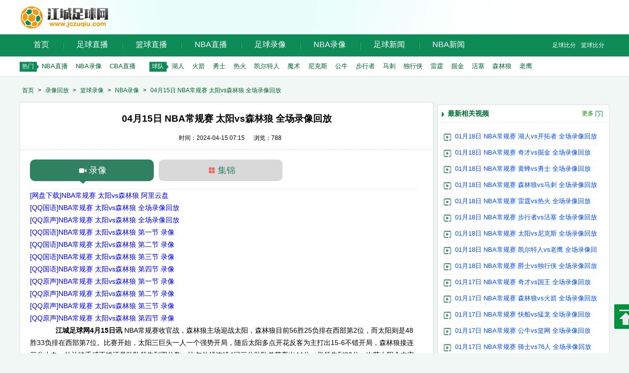

--- FILE ---
content_type: text/html; charset=utf-8
request_url: https://www.jczuqiu.com/luxiang/nba/62861.html
body_size: 7337
content:
<!DOCTYPE html>
<html lang="zh-CN">
<head>
<meta http-equiv="Content-Type" content="text/html; charset=utf-8" />
<meta http-equiv="X-UA-Compatible" content="IE=edge">
<meta name="apple-mobile-web-app-capable" content="yes">
<meta name="apple-mobile-web-app-status-bar-style" content="white">
<title>04月15日 NBA常规赛 太阳vs森林狼 全场录像回放-江城足球网</title>
<meta name="keywords" content="NBA录像,太阳,森林狼,NBA,录像回放" >
<meta content="江城足球网为您提供04月15日 NBA常规赛 太阳vs森林狼 全场录像回放，错过已结束的04月15日 NBA常规赛 太阳vs森林狼 全场录像回放直播的球迷们可以在本页面观看录像回放" name="description">
<link rel="shortcut icon" href="/favicon.ico" type="image/x-icon">
<script type="text/javascript"  src="//libs.baidu.com/jquery/2.0.0/jquery.min.js"></script>
<link href="/static/css/css.css" rel="stylesheet" type="text/css">
</head>
<body id="index">
		<div class="nav">
		<div class="tiqiu wrap">
			<div class="logo"><span class="undis">江城足球网</span></div>
			
			<div class='gg_lo' id='gg_lo'></div>
		</div>
	</div>
	<div class="daohang1">
		<div class='daohang1_1'>
			<p class="fr mainNav-link"><a href="/bifen/" title="足球比分">足球比分</a><a href="/bifen/lqindex.html" title="篮球比分">篮球比分</a></p>
			<ul class="c"> 
			<li class="home focus"><a href="/" title="江城足球网">首页</a></li>
			<li  onmouseover="show(10)" onmouseout="no(10)"><a href="/live/zuqiu/" title="足球直播">足球直播</a>
			<div id='id10' class="subNav" style="display:none;">
				<ul class="b">
<li><a href="/live/ouzhoubei/" title="欧洲杯直播">欧洲杯直播</a></li><li><a href="/live/meizhoubei/" title="美洲杯直播">美洲杯直播</a></li>
<li><a href="/live/yazhoubei/" title="亚洲杯直播">亚洲杯直播</a></li>
					<li><a href="/live/yingchao/" title="英超直播">英超直播</a></li>
					<li><a href="/live/xijia/" title="西甲直播">西甲直播</a></li>
					<li><a href="/live/yijia/" title="意甲直播">意甲直播</a></li>
					<li><a href="/live/dejia/" title="德甲直播">德甲直播</a></li>
					<li><a href="/live/fajia/" title="法甲直播">法甲直播</a></li>
					<li><a href="/live/zhongchao/" title="中超直播">中超直播</a></li>
					
					<li><a href="/live/zuqiu/" title="更多直播">更多直播</a></li>
				</ul>
			</div>
			</li>
			<li onmouseover="show(11)" onmouseout="no(11)"><a href="/live/lanqiu/" title="篮球直播">篮球直播</a>
			<div id="id11" class='subNav' style="display:none;">
				<ul class="b">
					<li><a href="/live/nba/" title="NBA直播">NBA直播</a></li>
					<li><a href="/live/cba/" title="CBA直播">CBA直播</a></li>
<li><a href="/live/wnba/" title="WNBA直播">WNBA直播</a></li>
					<li><a href="/live/wcba/" title="WCBA直播">WCBA直播</a></li>
				</ul>
			</div>
			</li>
<li ><a href="/live/nba/" title="NBA直播">NBA直播</a>
			<li onmouseover="show(2)" onmouseout="no(2)"><a href="/luxiang/zuqiu/" title="足球录像回放">足球录像</a>
			<div id="id2" class="subNav" style="display:none;">
				<ul class="b"><li><a href="/luxiang/shijiebei/" title="世界杯录像"><i></i>世界杯录像</a></li>
					<li><a href="/luxiang/yingchao/" title="英超录像"><i></i>英超录像</a></li>
					<li><a href="/luxiang/xijia/" title="西甲录像"><i></i>西甲录像</a></li>
					<li><a href="/luxiang/yijia/" title="意甲录像"><i></i>意甲录像</a></li>
					<li><a href="/luxiang/dejia/" title="德甲录像"><i></i>德甲录像</a></li>
					<li><a href="/luxiang/fajia/" title="法甲录像"><i></i>法甲录像</a></li>
					<li><a href="/luxiang/zhongchao/" title="中超录像"><i></i>中超录像</a></li>
				</ul>
				 
			</div>
			</li>
			 <li onmouseover="show(4)" onmouseout="no(4)"><a href="/luxiang/nba/" title="NBA录像回放">NBA录像</a>
			<div id="id4" class="subNav" style="display:none;">
				<ul class="b">
					<li><a href="/luxiang/nba/" title="NBA录像"><i></i>NBA录像</a></li>
					<li><a href="/luxiang/cba/" title="CBA录像"><i></i>CBA录像</a></li>
				</ul>
			</div>
			</li>
			 
			<li onmouseover="show(6)" onmouseout="no(6)"><a href="/news/zuqiu/" title="新闻资讯">足球新闻</a>
			<div id="id6" class="subNav" style="display:none;">
				<ul class="b">
					<li><a href="/news/yingchao/" title="英超新闻"><i></i>英超新闻</a></li>
					<li><a href="/news/xijia/" title="西甲新闻"><i></i>西甲新闻</a></li>
					<li><a href="/news/yijia/" title="意甲新闻"><i></i>意甲新闻</a></li>
					<li><a href="/news/dejia/" title="德甲新闻"><i></i>德甲新闻</a></li>
					<li><a href="/news/fajia/" title="法甲新闻"><i></i>法甲新闻</a></li>
					<li><a href="/news/zhongchao/" title="中超新闻"><i></i>中超新闻</a></li>
					</ul>
			</div>
			</li>

<li onmouseover="show(7)" onmouseout="no(7)"><a href="/news/nba/" title="NBA新闻资讯">NBA新闻</a>
			<div id="id7" class="subNav" style="display:none;">
				<ul class="b">
					<li><a href="/news/lanqiu/" title="篮球新闻"><i></i>篮球新闻</a></li>
					<li><a href="/news/nba/" title="NBA新闻"><i></i>NBA新闻</a></li>
					<li><a href="/news/cba/" title="CBA新闻"><i></i>CBA新闻</a></li>
					</ul>
			</div>
			</li>
			</ul>
		</div>
	</div>
	<div class='daohang2'>
		<div class="wrap">
			<p class="headerBtm">
			<span>热门</span>
				<a href="/live/nba/" target="_blank" title="NBA直播">NBA直播</a>
				<a href="/luxiang/nba/" target="_blank" title="NBA录像">NBA录像</a>
				<a href="/live/cba/" target="_blank" title="CBA直播">CBA直播</a>
				<span class='ml15'>球队</span>
				<a href="/tag/huren/" target="_blank" title="湖人">湖人</a>
				<a href="/tag/huojian/" target="_blank" title="火箭">火箭</a>
				<a href="/tag/yongshi/" target="_blank" title="勇士">勇士</a>
				<a href="/tag/rehuo/" target="_blank" title="热火">热火</a>
				<a href="/tag/kaierteren/" target="_blank" title="凯尔特人">凯尔特人</a>
				<a href="/tag/moshu/" target="_blank" title="魔术">魔术</a>
				<a href="/tag/nikesi/" target="_blank" title="尼克斯">尼克斯</a>
				<a href="/tag/gongniu/" target="_blank" title="公牛">公牛</a>
				<a href="/tag/buxingzhe/" target="_blank" title="步行者">步行者</a>
				<a href="/tag/maci/" target="_blank" title="马刺">马刺</a>
				<a href="/tag/duxingxia/" target="_blank" title="独行侠">独行侠</a>
				<a href="/tag/leiting/" target="_blank" title="雷霆">雷霆</a>
				<a href="/tag/juejin/" target="_blank" title="掘金">掘金</a>
				<a href="/tag/huosai/" target="_blank" title="活塞">活塞</a>
				<a href="/tag/senlinlang/" target="_blank" title="森林狼">森林狼</a>
				<a href="/tag/laoying/" target="_blank" title="老鹰">老鹰</a>
						</p>
		</div>
	</div>
<div class="wrap mt5"></div>
<div class="wrap">
<div class=" mt15 miaobao"><a href="/">首页</a>&nbsp;>&nbsp;<a href="/luxiang/">录像回放</a>&nbsp;>&nbsp;<a href="/luxiang/lanqiu/">篮球录像</a>&nbsp;>&nbsp;<a href="/luxiang/nba/">NBA录像</a>   > <a href='/luxiang/nba/62861.html'>04月15日 NBA常规赛 太阳vs森林狼 全场录像回放</a></div>
<div class="mian_l index_left mt15 list_xx">
        <div class="board">
            <div class="list_1xx">
				 <div class="ah">
					<h1>04月15日 NBA常规赛 太阳vs森林狼 全场录像回放</h1>
					<p><span class="z">时间：2024-04-15 07:15</span>  <span class="z">浏览：788</span></p>
				 </div>
				<div class="ar_body f14">
					<div class="video-tab"><a class="active lx" t="lx">录像</a><a class="jj" t="jj">集锦</a></div>
					<div id="lx" class="video"><a rel="nofollow" href="https://www.alipan.com/s/c5Y2pnEbeA6" target="_blank">[网盘下载]NBA常规赛 太阳vs森林狼 阿里云盘</a><br><a rel="nofollow" href="https://v.qq.com/x/cover/mzc00200ahtxep9/m3546em0w4v.html" target="_blank" >[QQ国语]NBA常规赛 太阳vs森林狼 全场录像回放</a><br>
<a rel="nofollow" href="https://v.qq.com/x/cover/mzc00200ahtxep9/w4100ye4u00.html" target="_blank" >[QQ原声]NBA常规赛 太阳vs森林狼 全场录像回放</a><br>
<a rel="nofollow" href="https://v.qq.com/x/cover/mzc00200ahtxep9/p41003yne59.html" target="_blank" >[QQ国语]NBA常规赛 太阳vs森林狼 第一节 录像</a><br>
<a rel="nofollow" href="https://v.qq.com/x/cover/mzc00200ahtxep9/a4100hp45d1.html" target="_blank" >[QQ国语]NBA常规赛 太阳vs森林狼 第二节 录像</a><br>
<a rel="nofollow" href="https://v.qq.com/x/cover/mzc00200ahtxep9/u41008hapis.html" target="_blank" >[QQ国语]NBA常规赛 太阳vs森林狼 第三节 录像</a><br>
<a rel="nofollow" href="https://v.qq.com/x/cover/mzc00200ahtxep9/k41005i50rz.html" target="_blank" >[QQ国语]NBA常规赛 太阳vs森林狼 第四节 录像</a><br>
<a rel="nofollow" href="https://v.qq.com/x/cover/mzc00200ahtxep9/t4100hdcu8k.html" target="_blank" >[QQ原声]NBA常规赛 太阳vs森林狼 第一节 录像</a><br>
<a rel="nofollow" href="https://v.qq.com/x/cover/mzc00200ahtxep9/y4100wf85xd.html" target="_blank" >[QQ原声]NBA常规赛 太阳vs森林狼 第二节 录像</a><br>
<a rel="nofollow" href="https://v.qq.com/x/cover/mzc00200ahtxep9/e41006wx7lk.html" target="_blank" >[QQ原声]NBA常规赛 太阳vs森林狼 第三节 录像</a><br>
<a rel="nofollow" href="https://v.qq.com/x/cover/mzc00200ahtxep9/m4100kg2ggo.html" target="_blank" >[QQ原声]NBA常规赛 太阳vs森林狼 第四节 录像</a><br></div><div id="jj" class="video"><a rel="nofollow" href="https://v.qq.com/x/cover/mzc00200ahtxep9/f4100m5pb46.html" target="_blank" >[腾讯全场集锦] 比尔36+6+5 布克23+7 戈贝尔21+7 太阳轻取森林狼拿3连胜</a><br>
<a rel="nofollow" href="https://v.qq.com/x/cover/mzc00200ahtxep9/v4100esvt9i.html" target="_blank" >[比尔集锦] 今天我当家！比尔21中14得到36分6板5助2断1帽 三分6中6</a><br>
<a rel="nofollow" href="https://v.qq.com/x/cover/mzc00200ahtxep9/z4100cqhozp.html" target="_blank" >[布克集锦] 整体还行！布克16中6贡献23分4板7助 正负值+20</a><br>
<a rel="nofollow" href="https://v.qq.com/x/cover/mzc00200ahtxep9/t41003ttv93.html" target="_blank" >[戈贝尔集锦] 高效发挥难救主！戈贝尔投篮&罚球皆是9中7拿到21分7板2断</a><br>
<a rel="nofollow" href="https://v.qq.com/x/cover/mzc00200ahtxep9/c41004ja1dl.html" target="_blank" >[爱德华兹集锦] 状态糟糕！爱德华兹7投3中得到13分6板 还出现5次失误</a><br>
<a rel="nofollow" href="https://weibo.com/6364463717/O9LBFgEXJ" target="_blank" >[赛场冲突] 收官战搞事情？比尔和爱德华兹在暂停期间起了冲突！被其他人拉开！</a><br>
<a rel="nofollow" href="https://v.qq.com/x/cover/mzc00200ahtxep9/z4100mewp4e.html" target="_blank" >[戈贝尔扣篮] 李凯尔为戈贝尔送上空接暴扣</a><br></div><p><span style="font-size:14px;">&nbsp; &nbsp; &nbsp; <strong>江城足球网4月15日讯</strong> NBA常规赛收官战，森林狼主场迎战太阳，森林狼目前56胜25负排在西部第2位，而太阳则是48胜33负排在西部第7位。比赛开始，太阳三巨头一人一个强势开局，随后太阳多点开花反客为主打出15-6不错开局，森林狼接连三分止血，杜兰特手感不错还是助队领先到双位数，比尔外线连续4记三分助队单节轰出44分一举领先到22分，次节太阳命中率有所下降，森林狼进攻端也状态一般，康利和沃克、里德接连3记三分追分，爱德华兹也冲击内线半场追到差13分。下半场，太阳上来10-1小高潮再次拉开比分，戈贝尔接连3个内线2+1连砍11分强势回应，森林狼顺势追至个位数分差，但太阳也回应继续领先11分，末节比尔杀疯了，联手阿伦接连外线发炮帮助太阳24-11重新拉开20分以上领先，随后双方替补练兵，最终太阳125-106轻取森林狼。</span>
<div style="text-align: center;"><span style="font-size:14px;"><img alt="比尔36+6+5 布克23+7 戈贝尔21+7 太阳赢森林狼3连胜进季后赛" src="/d/file/p/2024/04-15/d12b9a808b5d4d352d07859e28ffc70a.jpg" /></span></div>
<div style="text-align: center;"><span style="font-size:14px;">比尔36+6+5 布克23+7 戈贝尔21+7 太阳赢森林狼3连胜进季后</span></div><span style="font-size:14px;">&nbsp; &nbsp; &nbsp; <strong>双方比分及数据：<br />&nbsp; &nbsp; &nbsp; 单节比分：44-22、22-31、23-25、36-28（太阳在前）</strong><br />&nbsp; &nbsp; &nbsp; 太阳（49-33）：比尔36分6板5助2断，布克23分4板7助，阿伦20分6板2断，杜兰特15分4板2断，努尔基奇6分5板8助5断，奥尼尔4分2板3助，赛迪斯-杨5分，波尔4分2板，奥科吉5分，托马斯3分，利特尔4分<br /><br />&nbsp; &nbsp; &nbsp; 森林狼（56-26）：戈贝尔21分7板2断，爱德华兹13分6板4助，康利17分4板2助2帽，麦克丹尼尔斯6分，唐斯10分6板2助，里德10分4板，沃克3分，李凯尔4分4助，麦克劳林5分，摩尔4分2板，加尔扎9分3板，米诺特2分，米勒2分3板<br /><br />&nbsp; &nbsp; &nbsp; <strong>双方首发：</strong><br />&nbsp; &nbsp; &nbsp; 太阳：阿伦、杜兰特、努尔基奇、比尔、布克<br /><br />&nbsp; &nbsp; &nbsp; 森林狼：麦克丹尼尔斯、唐斯、戈贝尔、爱德华兹、康利</span></p>					<script type="text/javascript">
					$(".video-tab a").click(function(){
						var o = $(this);
						$(".video-tab a").removeClass("active");
						$(".ar_body .video").hide();
						o.addClass("active");
						$("#"+o.attr("t")).show();
					});
					if($("#lx a").length==0){
						$(".video-tab a.lx").hide();
						$(".video-tab a.jj").click();
					}
					</script>
					<div class='biaoqian'>
					<span>本场标签：</span>
					<a href="/tag/taiyang/">太阳</a><a href="/tag/senlinlang/">森林狼</a><a href="/tag/NBA/">NBA</a>
					</div>
							 
				</div>
					<ul class="pagelist">
						<li>上一篇：<a href='/luxiang/nba/62860.html'>04月15日 NBA常规赛 掘金vs灰熊 录像回放回放</a></li>
                        <li>下一篇：<a href='/luxiang/nba/62862.html'>04月15日 NBA常规赛 湖人vs鹈鹕 录像回放回放</a></li>
					</ul>
				</div>
            </div>
			
			
								<div class="board mt5 zb_quyu">
						<div class="tit"><h3>更多NBA直播</h3></div>
						<div class="zb_quyu_1">
							<ul>  <li  class="bg_color  bghot_color "><div class="zb_neirong"><span class="zhu"><p><img src="/static/images/rec2.gif"></p></span><span class=" datehot">01-19 08:00</span> <a href="/live/nba/">NBA</a> <a href="/live/nba/123871.html" target="_blank"><img  src="/upload/team/105.png"  style="display: inline-block;width: 24px;height: 24px;vertical-align: middle;">篮网 vs 公牛<img  src="/upload/team/124.png"  style="display: inline-block;width: 24px;height: 24px;vertical-align: middle;"></a></div></li> <li  class="bg_color  bghot_color "><div class="zb_neirong"><span class="zhu"><p><img src="/static/images/rec2.gif"></p></span><span class=" datehot">01-19 08:00</span> <a href="/live/nba/">NBA</a> <a href="/live/nba/123872.html" target="_blank"><img  src="/upload/team/118.png"  style="display: inline-block;width: 24px;height: 24px;vertical-align: middle;">鹈鹕 vs 火箭<img  src="/upload/team/136.png"  style="display: inline-block;width: 24px;height: 24px;vertical-align: middle;"></a></div></li> <li  class="bg_color bg_color "><div class="zb_neirong"><span class="zhu"></span><span class="date">01-19 09:00</span> <a href="/live/nba/">NBA</a> <a href="/live/nba/123873.html" target="_blank"><img  src="/upload/team/154.png"  style="display: inline-block;width: 24px;height: 24px;vertical-align: middle;">黄蜂 vs 掘金<img  src="/upload/team/140.png"  style="display: inline-block;width: 24px;height: 24px;vertical-align: middle;"></a></div></li> <li  class="bg_color bg_color "><div class="zb_neirong"><span class="zhu"></span><span class="date">01-19 10:00</span> <a href="/live/nba/">NBA</a> <a href="/live/nba/123874.html" target="_blank"><img  src="/upload/team/144.png"  style="display: inline-block;width: 24px;height: 24px;vertical-align: middle;">开拓者 vs 国王<img  src="/upload/team/142.png"  style="display: inline-block;width: 24px;height: 24px;vertical-align: middle;"></a></div></li> <li  class="bg_color  bghot_color "><div class="zb_neirong"><span class="zhu"><p><img src="/static/images/rec2.gif"></p></span><span class=" datehot">01-19 10:30</span> <a href="/live/nba/">NBA</a> <a href="/live/nba/123875.html" target="_blank"><img  src="/d/file/p/2020/06-11/1f02129b747aea5efc14bf9084864f1b.png"  style="display: inline-block;width: 24px;height: 24px;vertical-align: middle;">猛龙 vs 湖人<img  src="/d/file/p/2020/06-11/592b9fbad3d7d699a55f3e0f3caea7c2.png"  style="display: inline-block;width: 24px;height: 24px;vertical-align: middle;"></a></div></li>			</ul>
			</div>
			</div>
	</div>  
    <div class="mian_r index_right mt15">
		
<div class="score tang_right_news tang_right_xinwen mt5"><div class="greentit"><h3>最新相关视频</h3><span><a href="/luxiang/zuqiu/" >更多</a></span></div><div class="txt"><div class="right_sp_div"><ul id="zqn1"><li><a class="ming" href="/luxiang/nba/73978.html" title="01月18日 NBA常规赛 湖人vs开拓者 全场录像回放" >01月18日 NBA常规赛 湖人vs开拓者 全场录像回放</a></li><li><a class="ming" href="/luxiang/nba/73977.html" title="01月18日 NBA常规赛 奇才vs掘金 全场录像回放" >01月18日 NBA常规赛 奇才vs掘金 全场录像回放</a></li><li><a class="ming" href="/luxiang/nba/73976.html" title="01月18日 NBA常规赛 黄蜂vs勇士 全场录像回放" >01月18日 NBA常规赛 黄蜂vs勇士 全场录像回放</a></li><li><a class="ming" href="/luxiang/nba/73975.html" title="01月18日 NBA常规赛 森林狼vs马刺 全场录像回放" >01月18日 NBA常规赛 森林狼vs马刺 全场录像回放</a></li><li><a class="ming" href="/luxiang/nba/73974.html" title="01月18日 NBA常规赛 雷霆vs热火 全场录像回放" >01月18日 NBA常规赛 雷霆vs热火 全场录像回放</a></li><li><a class="ming" href="/luxiang/nba/73973.html" title="01月18日 NBA常规赛 步行者vs活塞 全场录像回放" >01月18日 NBA常规赛 步行者vs活塞 全场录像回放</a></li><li><a class="ming" href="/luxiang/nba/73972.html" title="01月18日 NBA常规赛 太阳vs尼克斯 全场录像回放" >01月18日 NBA常规赛 太阳vs尼克斯 全场录像回放</a></li><li><a class="ming" href="/luxiang/nba/73971.html" title="01月18日 NBA常规赛 凯尔特人vs老鹰 全场录像回放" >01月18日 NBA常规赛 凯尔特人vs老鹰 全场录像回放</a></li><li><a class="ming" href="/luxiang/nba/73970.html" title="01月18日 NBA常规赛 爵士vs独行侠 全场录像回放" >01月18日 NBA常规赛 爵士vs独行侠 全场录像回放</a></li><li><a class="ming" href="/luxiang/nba/73937.html" title="01月17日 NBA常规赛 奇才vs国王 全场录像回放" >01月17日 NBA常规赛 奇才vs国王 全场录像回放</a></li><li><a class="ming" href="/luxiang/nba/73936.html" title="01月17日 NBA常规赛 森林狼vs火箭 全场录像回放" >01月17日 NBA常规赛 森林狼vs火箭 全场录像回放</a></li><li><a class="ming" href="/luxiang/nba/73935.html" title="01月17日 NBA常规赛 快船vs猛龙 全场录像回放" >01月17日 NBA常规赛 快船vs猛龙 全场录像回放</a></li><li><a class="ming" href="/luxiang/nba/73934.html" title="01月17日 NBA常规赛 公牛vs篮网 全场录像回放" >01月17日 NBA常规赛 公牛vs篮网 全场录像回放</a></li><li><a class="ming" href="/luxiang/nba/73933.html" title="01月17日 NBA常规赛 骑士vs76人 全场录像回放" >01月17日 NBA常规赛 骑士vs76人 全场录像回放</a></li><li><a class="ming" href="/luxiang/nba/73932.html" title="01月17日 NBA常规赛 鹈鹕vs步行者 全场录像回放" >01月17日 NBA常规赛 鹈鹕vs步行者 全场录像回放</a></li></ul></div></div></div><div class="score tang_right_news tang_right_xinwen mt5"><div class="greentit"><h3>最新相关新闻</h3><span><a href="/news/zuqiu/" >更多</a></span></div><div class="txt"><div class="right_sp_div"><ul id="zqn1"><li><a class="ming" href="/news/nba/22188.html" title="库里：我是故意往球员通道走的 就想试试塞克斯顿能跟我多久" >库里：我是故意往球员通道走的 就想试试塞克斯顿能跟我多久</a></li><li><a class="ming" href="/news/nba/22184.html" title="杨毅：灰熊不可能接受JJJ换里夫斯 根本不是一个价值水平的球员" >杨毅：灰熊不可能接受JJJ换里夫斯 根本不是一个价值水平的球员</a></li><li><a class="ming" href="/news/nba/22181.html" title="追梦：施罗德试图打卢卡禁赛3场 我总决赛被禁过一场也啥都没打到" >追梦：施罗德试图打卢卡禁赛3场 我总决赛被禁过一场也啥都没打到</a></li><li><a class="ming" href="/news/nba/22180.html" title="堵在走廊，为何要打东契奇？施罗德发声，原因曝光，损失超50万" >堵在走廊，为何要打东契奇？施罗德发声，原因曝光，损失超50万</a></li><li><a class="ming" href="/news/nba/22177.html" title="拓媒：杨瀚森做决策太慢打不了短挡拆 他的水平还不能长时间出战" >拓媒：杨瀚森做决策太慢打不了短挡拆 他的水平还不能长时间出战</a></li><li><a class="ming" href="/news/nba/22174.html" title="残忍！特雷杨被交易时坐在替补席 随后被叫回更衣室" >残忍！特雷杨被交易时坐在替补席 随后被叫回更衣室</a></li><li><a class="ming" href="/news/nba/22173.html" title="纳吉818万最高！掘金出战球员薪资合计约2600万 还没恩比德一半多" >纳吉818万最高！掘金出战球员薪资合计约2600万 还没恩比德一半多</a></li><li><a class="ming" href="/news/nba/22168.html" title="屡次陷交易流言夺冠后落选美国男篮 布朗生涯最强表现打服多少人" >屡次陷交易流言夺冠后落选美国男篮 布朗生涯最强表现打服多少人</a></li><li><a class="ming" href="/news/nba/22167.html" title="追梦自爆勇士翻了19分！巴特勒：这不是啥固定公式 我们需要23号" >追梦自爆勇士翻了19分！巴特勒：这不是啥固定公式 我们需要23号</a></li><li><a class="ming" href="/news/nba/22165.html" title="37岁库里单节狂轰22分，刷新历史单节20+纪录，45次历史断档第一" >37岁库里单节狂轰22分，刷新历史单节20+纪录，45次历史断档第一</a></li><li><a class="ming" href="/news/nba/22161.html" title="全明星球迷投票首轮：东契奇票王 字母哥东部第一 詹姆斯西部第九" >全明星球迷投票首轮：东契奇票王 字母哥东部第一 詹姆斯西部第九</a></li><li><a class="ming" href="/news/nba/22157.html" title="开拓者媒体人：相比里斯我更想让杨瀚森上场 后者至少能盖个帽" >开拓者媒体人：相比里斯我更想让杨瀚森上场 后者至少能盖个帽</a></li><li><a class="ming" href="/news/nba/22156.html" title="场均20分！但可能需要4首轮！美记：马刺被视为是墨菲的潜在下家" >场均20分！但可能需要4首轮！美记：马刺被视为是墨菲的潜在下家</a></li><li><a class="ming" href="/news/nba/22155.html" title="湖人24分惨败！勒布朗23+2+6，赛后老詹一把抱住布克，狄龙接受采访" >湖人24分惨败！勒布朗23+2+6，赛后老詹一把抱住布克，狄龙接受采访</a></li><li><a class="ming" href="/news/nba/22152.html" title="这一刻！他们等待了52年，首次夺冠激动庆祝，每人超370万奖金！" >这一刻！他们等待了52年，首次夺冠激动庆祝，每人超370万奖金！</a></li></ul></div></div></div>		

  
    </div>
</div>
<span id="fixcontent"></span>
<div class="wrap foot  mt15" style='clear:both;margin-top:15px'>
<p class='page_shuoming'>
网站声明：江城足球网提供的信息转载于各大门户网站或媒体报刊,如有侵权,请及时联系江城足球网,我们会在第一时间删除。同时江城足球网上所登载广告均为广告客户的个人意 见及表达方式和江城足球网无任何关系，如有违反国家法律规定，江城足球网有权随时予以删除，并保留与有关部门合作追究的权利。
<a href="/sitemap.html" rel="nofollow">网站地图</a> | <a href="/about/contact.html" rel="nofollow">联系我们</a>
<span id='banquan_info'> </span>
</p>
</div>
<div class="return1"><a class="go_top" href="javascript:goto_top();" title="返回顶部"></a></div>
<script type="text/javascript" src="/static/js/js.js?241205" data-cfasync="false"></script>
<script type="text/javascript" src="/static/js/index.min.js?r=2" data-cfasync="false"></script>
<!-- Google tag (gtag.js) -->
<script async src="https://www.googletagmanager.com/gtag/js?id=G-CTK4LZM1BH"></script>
<script>
  window.dataLayer = window.dataLayer || [];
  function gtag(){dataLayer.push(arguments);}
  gtag('js', new Date());

  gtag('config', 'G-CTK4LZM1BH');
</script>
</body>
</html>

--- FILE ---
content_type: application/javascript
request_url: https://www.jczuqiu.com/static/js/index.min.js?r=2
body_size: 12939
content:
function browserRedirect() {
	var b = navigator.userAgent.toLowerCase(),
		c = "ipad" == b.match(/ipad/i),
		e = "iphone os" == b.match(/iphone os/i),
		f = "midp" == b.match(/midp/i),
		g = "rv:1.2.3.4" == b.match(/rv:1.2.3.4/i),
		k = "ucweb" == b.match(/ucweb/i),
		l = "android" == b.match(/android/i),
		n = "windows ce" == b.match(/windows ce/i),
		b = "windows mobile" == b.match(/windows mobile/i);
	if (c || e || f || g || k || l || n || b) c = window.location.href, e = /www/, 0 <= c.indexOf("www") && (c = c.replace(e, "m"), window.location = c)
}
"#pc" != window.location.hash && browserRedirect();

function touDou(b) {
	return 9 < b ? b : "0" + b
}
function scrollF(b, c) {
	3 == arguments.length ? $(window).scroll(function() {
		var e = $(this).scrollTop();
		b.each(function(f) {
			e <= b.eq(f).offset().top && e + 200 >= b.eq(f).offset().top && (c.eq(f).addClass("active").siblings().removeClass("active"), c.eq(f).parent().parent().siblings("li").find("li,p").removeClass("active"))
		})
	}) : $(window).scroll(function() {
		var e = $(this).scrollTop();
		b.each(function(f) {
			e + 50 <= b.eq(f).offset().top && e + 200 >= b.eq(f).offset().top && c.eq(f).addClass("active").siblings().removeClass("active")
		})
	})
}
$(document).scroll(function() {
	300 <= $(this).scrollTop() ? $(".top-box").show() : $(".top-box").hide()
});
$(".heading-title").length && $(".heading-title p").hover(function() {
	$(this).addClass("active");
	$(this).siblings("p").removeClass("active");
	$(".head-footb").eq($(this).index()).show().siblings(".head-footb").hide()
});
($(".head-hot").length || $(".pre-live-hot").length) && $(".heading-t a").mouseover(function() {
	$(this).siblings("p").eq($(this).index()).stop().animate({
		width: "64%"
	});
	$(this).siblings("p").eq($(this).index()).siblings("p").animate({
		width: "36%"
	});
	$(this).parent().siblings(".hot-box").eq($(this).index()).show().siblings(".hot-box").hide()
});

function ballType(b) {
	if (1 == b) return "<i class='icon-foot'></i>";
	if (2 == b) return "<i class='icon-basket'></i>";
	if (3 == b) return "<i class='icon-other'></i>"
}
function eventPin(b, c, e) {
	if (1 == e) return "" + c[b].name_pinyin;
	if (2 == e) return "" + c[b].name_pinyin;
	if (3 == e) return "" + c[b].name_pinyin
}
function teamVs(b, c) {
	if (1 == b) return "" + c;
	if (2 == b) return "" + c;
	if (3 == b) return "" + c
}
function important(b, c, e) {
	return 1 == b[c].is_important ? "<strong>" + e + "</strong>" : e
}
function videoLink(b, c, e, f) {
	if (1 == c) return "<a href='" + e + "' target='_blank'><img src='/~static/www/img/signal.png' alt='" + f + "'/></a>";
	if (2 == c) return "<a href='" + e + "' target='_blank'><img src='/~static/www/img/signal.png' alt='" + f + "'/></a>";
	if (3 == c) return "<a href='" + e + "' target='_blank'><img src='/~static/www/img/signal.png' alt='" + f + "'/></a>"
}
function type(b, c, e, f, g) {
	return 0 == b ? "block" : 0 < b ? e == b ? "block" : "none" : "-1" == b ? 1 == g ? "block" : "none" : c ? f == c ? "block" : "none" : "block"
}
function hasEvent(b) {
	2 == arguments.length ? $(".live-box dl").each(function(b) {
		if ("none" != $(".live-box dl").eq(b)[0].style.display) {
			var c = 0;
			$(".live-box dl").eq(b).find("dd").each(function(e) {
				"none" != $(".live-box dl").eq(b).find("dd").eq(e)[0].style.display && c++
			});
			0 == c ? $(".live-box dl").eq(b).append("<dd class='no-event-dd' style='display:block'>当天暂无<span>" + $(".live-type").attr("data-name") + "</span>相关直播</dd>") : $(".no-event-dd").each(function(b) {
				$(".no-event-dd").eq(b).remove()
			})
		}
	}) : $(".live-box dl").eq(b).find(".no-event-dd").remove()
}
function oneDayAjax(b, c) {
	var e = $(".live-type").attr("data-type"),
		f = $(".live-type").attr("data-etype"),
		g = parseInt(b) + 1;
	$.ajax({
		url: "/zb.php",
		cache: !1,
		type: "post",
		dataType: "json",
		async: !1,
		data: {
			ndate: c,
			page: b
		},
		success: function(b) {
			var c = b.matcheDateListArr,
				g = b.classid,
				p = 0;
			c && c.length ? $.each(c, function(b) {
				var l = "<dd style='display:" + type(e, f, c[b].class_one, c[b].class_id, g[c[b].class_id].is_important) + "' class='clearfix' data-type='" + c[b].class_one + "' data-etype='" + c[b].class_id + "' data-itype='" + g[c[b].class_id].is_important + "' data-rowdate='" + c[b].match_date + "'><div class='once-type' data-type='" + c[b].class_one + "'>" + ballType(c[b].class_one) + "</div><div class='once-time'>" + c[b].matchDate + "</div><div class='once-event'>" + g[c[b].class_id].name + "</div><div class='once-game " + (1 == c[b].is_read ? "redbold" : "") + "'>" + important(g, c[b].class_id, c[b].title_part) + "</div><div class='video-link'>" + videoLink(c[b].scene_message_arr, c[b].class_one, c[b].id, c[b].title) + "</div><div class='once-rem " + (1 == g[c[b].class_id].is_important ? "showt" : "hide") + "'><i></i>荐</div><div class='wordindexgg'></div></dd>";
				$(".live-box dl").append(l);
				"block" == type(e, f, c[b].class_one, c[b].class_id, g[c[b].class_id].is_important) && p++
			}) : $(".index-ajax-btn").hide()
		}
	});
	$(".live-box dl").attr("data-page", g)
}


function indexDateF() {
	function b(b) {
		return 9 < b ? b : "0" + b
	}
	function c(c) {
		var e = new Date;
		e.setDate(e.getDate() + c);
		c = e.getFullYear();
		var f = b(e.getMonth() + 1),
			e = b(e.getDate());
		return [c + "-" + f + "-" + e, f, e, c]
	}
	$(".live-box dl .datedd").remove();
	for (i = -1; 10 > i; i++) {
		var e = c(i)[0],
			f = c(i)[1],
			g = c(i)[2],
			k = c(i)[3];
		0 < $(".live-box dd[data-rowdate^=" + e + "]").length && (f = "<dd class='datedd'><i></i>" + k + "年" + f + "月" + g + "日  直播节目表</dd>", $(".live-box dd[data-rowdate^=" + e + "]").eq(0).before(f))
	}
}
$(".index-ajax-btn").length && (indexDateF(), $(".index-ajax-btn").click(function() {
	var b = $(".live-box dl").attr("data-page"),
		c = $(".live-box dl").attr("data-date");
	oneDayAjax(b, c);
	indexDateF()
}));
var pdurl = window.location.host;

function zbAjax(b) {
	var c = $(".zhibo-ajax-btn").attr("fclass"),
		e = $(".zhibo-ajax-btn").attr("sclass"),
		f = $(".zhibo-ajax-btn").attr("thclass"),
		g = $(".live-box dl").attr("data-date");
	$.post("/zb.php", {
		fclass: c,
		sclass: e,
		thclass: f,
		addDate: b,
		ndate: g,
		page: b
	}, function(c) {
		var e = c.matcheDateListArr,
			f = c.classid;
		parseInt(b);
		e.length ? ($.each(e, function(b) {
			b = "<dd class='clearfix' data-rowdate='" + e[b].match_date + "'><div><p class='once-time'>" + e[b].matchDate + "</p><p class='once-event'>" + f[e[b].class_id].name + "</p><p class='once-game " + (1 == e[b].is_read ? "redbold" : "") + "'>" + important(f, e[b].class_id, e[b].title_part) + "</p><p class='video-link'>" + videoLink(e[b].scene_message_arr, e[b].class_one, e[b].id, e[b].title) + "</p><p class='once-rem " + (1 == f[e[b].class_id].is_important ? "showt" : "hide") + "'>荐</p></div></dd>";
			$(".live-box dl").append(b)
		}), b++, $(".live-box dl").attr("data-page", b)) : $(".zhibo-ajax-btn").hide();
		indexDateF()
	}, "json")
}
$(".zhibo-ajax-btn").length && (indexDateF(), $(".zhibo-ajax-btn").click(function() {
	var b = $(".live-box dl").attr("data-page");
	zbAjax(b)
}));
$(".top-live-list").length && $(document).scroll(function() {
	$(this).scrollTop() >= $(".live-cont").offset().top - 44 ? ($(".top-live-list").show(), $(".date-box").css({
		position: "fixed",
		top: "50px"
	}), $(this).scrollTop() >= $(".live-cont").offset().top + $(".live-cont").height() && $(".date-box").css({
		position: "static"
	})) : ($(".top-live-list").hide(), $(".date-box").css({
		position: "static"
	}))
});
$(".live-type").length && $(".live-type li").click(function() {
	var b = $(this).index();
	5 > b && $(".live-type").attr("data-name", $(this).html());
	$(".live-list .live-type li").eq(b).addClass("active").siblings().removeClass("active");
	$(".top-live-list .live-type li").eq(b).addClass("active").siblings().removeClass("active");
	var c = $(this).attr("data-type");
	$(".live-type").attr("data-type", c);
	$(".live-type").attr("data-etype", "false");
	1 == c || 2 == c || 3 == c ? $(".live-cont .live-box dd").each(function(b) {
		$(".live-cont .live-box dd").eq(b).data("type") == c ? $(".live-cont .live-box dd").eq(b).show() : $(".live-cont .live-box dd").eq(b).hide();
		$(".datedd").show()
	}) : 0 == c ? $(".live-cont .live-box dd").show() : -1 == c && $(".live-cont .live-box dd").each(function(b) {
		1 == $(".live-cont .live-box dd").eq(b).data("itype") ? $(".live-cont .live-box dd").eq(b).show() : $(".live-cont .live-box dd").eq(b).hide();
		$(".datedd").show()
	})
});
//0 > pdurl.indexOf(pd) && (window.location.href = "http://www." + pd + ".com");
$(".scr-cont").length && ($(".scrbtn").hover(function() {
	$(this).find(".scr-box").show();
	$(".scr-box").hover(function() {
		$(this).show()
	}, function() {
		$(this).hide()
	})
}, function() {
	$(this).find(".scr-box").hide()
}), $(".type-box span").click(function(b) {
	var c = $(this).data("etype");
	$(".live-type").attr("data-type", "false");
	$(".live-type").attr("data-etype", c);
	$(".live-type").attr("data-name", $(this).html());
	$(".live-box dd").each(function(b) {
		$(this).data("etype") == c ? $(this).show() : $(this).hide()
	});
	$(".scr-box").hide();
	b.stopPropagation()
}));
//0 <= pdurl.indexOf("24luxiang") && (window.location.href = "http://www." + pd + ".com");
$(".top-live-list").length && (scrollF($(".live-box dl"), $(".date-box li")), $(".date-box li").click(function() {
	var b = $(this).index();
	"none" == $(".live-box dl").eq(b)[0].style.display && (oneDayAjax(b), $(".index-ajax-btn").attr("data-day", b + 1), 6 == b && $(".index-ajax-btn").hide())
}));
$(".l-content").length && $(".date-box").length && scrollF($(".l-box .l-content"), $(".date-box li"));
$(".date-box").length && scrollF($(".live-box dl"), $(".date-box li"));
$(".date-box").length && $(".date-box li").click(function() {
	$(this).addClass("active").siblings().removeClass("active")
});
$(".top-live-list").length && $(".date-box li").click(function() {
	$("body,html").animate({
		scrollTop: $(".live-box dl").eq($(this).index()).offset().top - 50
	}, 100)
});
if ($(".show-box").length && 0 == $(".top-live-list").length) $(".live-box").on("click", ".show-box", function() {
	$(this).parent().siblings("dd").toggle("show");
	$(this).data("bShow") ? ($(this).css({
		transform: "rotate(270deg)"
	}), $(this).attr("title", "收起"), $(this).data("bShow", 0)) : ($(this).css({
		transform: "rotate(90deg)"
	}), $(this).data("bShow", 1), $(this).attr("title", "展开"))
});
$(".more-p").length && $(".more-p").click(function() {
	1 == $(this).attr("data-bshow") ? ($(this).attr("data-bshow", 0), $(this).parent(".event-type").css({
		height: "28px"
	}), $(this).html("展开<i></i>")) : ($(this).attr("data-bshow", 1), $(this).parent(".event-type").css({
		height: "auto"
	}), $(this).html("收起<i></i>"))
});
$(".check").length && $(".check").click(function() {
	1 == $(this).attr("data-bshow") ? ($(this).siblings("p").css({
		height: "24px"
	}), $(this).find("span").html("更多<i></i>"), $(this).attr("data-bshow", 0)) : ($(this).siblings("p").css({
		height: "auto"
	}), $(this).find("span").html("收起<i></i>"), $(this).attr("data-bshow", 1))
});
if ($(".timeP").length) {
	var oTime = 1E3 * $(".timeP").data("date"),
		oPerTime = (new Date).getTime();
	if (0 < oTime - oPerTime) {
		var countdown = function() {
				var b = (new Date).getTime(),
					b = oTime - b;
				d = Math.floor(b / 1E3 / 60 / 60 / 24);
				h = Math.floor(b / 1E3 / 60 / 60 % 24);
				m = Math.floor(b / 1E3 / 60 % 60);
				s = Math.floor(b / 1E3 % 60);
				$(".countdown").html("<span>" + touDou(d) + "</span>天<span>" + touDou(h) + "</span>时<span>" + touDou(m) + "</span>分<span>" + touDou(s) + "</span>秒")
			};
		$(".nogame").show();
		countdown();
		setInterval(countdown, 1E3);
		$(".gaming").hide()
	} else 0 > oTime - oPerTime && -108E5 < oTime - oPerTime ? ($(".nogame").hide(), $(".gaming").show()) : ($(".nogame").hide(), $(".gaming").hide(), $(".gameover").show())
}
$(".type-match").length && $(".type-match li").click(function() {
	var b = $(this).index();
	$(this).addClass("active").siblings("li").removeClass("active");
	0 < b ? ($(".matchlist .cont-ull").eq(b - 1).show().siblings(".cont-ull").hide(), $(".match-cont .nodata").length && $(".match-cont .nodata").show()) : ($(".matchlist .cont-ull").show(), $(".match-cont .nodata").length && $(".match-cont .nodata").hide())
});
$(".allboxleft").length && $(".l-tab li").click(function() {
	$(this).addClass("active").siblings("li").removeClass("active");
	var b = $(this).index();
	$(".once-div").eq(b).show().siblings(".once-div").hide()
});
$(".type-ul").length && $(".type-ul li").click(function() {
	$(this).addClass("active").siblings().removeClass("active");
	$(this).parent().siblings(".sepx").eq($(this).index()).show();
	$(this).parent().siblings(".sepx").eq($(this).index()).siblings(".sepx").hide()
});
$(".sear-btn").length && $(".sear-btn").click(function() {
	$(".search-box").removeClass("hide").addClass("show")
});

function searchLink(b) {
	var c = "http://" + window.location.host + "/bq/so.php";
	$.ajax({
		url: c,
		type: "POST",
		cache: !1,
		dataType: "json",
		data: {
			name: b
		},
		async: !1,
		success: function(b) {
			b.id ? window.open("_blank").location = "/bq/" + b.id + ".html" : ($(".noresul-box").slideDown(), setTimeout(function() {
				$(".noresul-box").slideUp()
			}, 3E3))
		}
	})
}
$(".search-box").length && ($(".searchBtn").click(function() {
	var b = $(".searchCont").val();
	searchLink(b)
}), $(".searchCont").bind("input keyup", function(b) {
	if (13 == b.keyCode) b = $(".searchCont").val(), searchLink(b);
	else {
		b = $(".searchCont").val();
		var c = "http://" + window.location.host + "/bq/so.php";
		$.ajax({
			url: c,
			type: "POST",
			cache: !1,
			dataType: "json",
			data: {
				name: b,
				action: "1"
			},
			success: function(b) {
				$(".index-box").html("");
				if (b.length) {
					for (i = 0; i < b.length; i++) {
						var e = "<li><a target='_blank' href='/bq/" + b[i].id + ".html'>" + b[i].name + "</a></li>";
						$(".index-box").append(e)
					}
					$(".index-box").show()
				} else $(".index-box").hide()
			}
		})
	}
}), $(".searchCont").blur(function() {
	setTimeout(function() {
		$(".index-box").hide()
	}, 1E3)
}));
$(".zhanbao-box").length && scrollF($(".zhanbao-box"), $(".date-box li"));
$(".mlink").length && $(".mlink").click(function() {
	$(".all-box").fadeIn()
});
$(".once-div h4 .show-box").length && (scrollF($(".second-div"), $(".l-nav-second li"), 1), $(".once-div h4 .show-box").click(function() {
	$(this).parent("h4").siblings(".second-div").toggle("fast")
}), $(".second-div h5 .show-box").click(function() {
	$(this).parent("h5").siblings(".third-div").toggle("fast")
}), $(document).scroll(function() {
	180 <= $(this).scrollTop() ? $(".l-box").css({
		position: "fixed",
		top: "0"
	}) : 200 >= $(this).scrollTop() && $(".l-box").css({
		position: "static"
	})
}), $(".l-nav p").click(function() {
	$(".third-div").show();
	$(".show-box").attr("title", "收起");
	$(".show-box").data("bShow", 0);
	$(".show-box").css({
		transform: "rotate(180deg)"
	});
	$(this).addClass("active").parent("li").siblings("li").find("p,li").removeClass("active");
	$(this).addClass("active").parent("li").find("li").removeClass("active")
}), $(".l-nav-second li").click(function() {
	$(".third-div").show();
	$(".show-box").attr("title", "收起");
	$(".show-box").data("bShow", 0);
	$(".show-box").css({
		transform: "rotate(180deg)"
	});
	$(this).addClass("active").siblings("li").removeClass("active");
	$(this).parent().siblings("p").removeClass("active");
	$(this).parent().parent().siblings("li").find("li,p").removeClass("active")
}));
var Default_isFT = 0,
	StranIt_Delay = 1500;

function StranText(b, c, e) {
	if ("" == b || null == b) return "";
	c = null == c ? BodyIsFt : c;
	e && (b = b.replace(c ? "简" : "繁", c ? "繁" : "简"));
	return c ? Traditionalized(b) : Simplized(b)
}
var a = 1;

function StranBody(b) {
	"object" == typeof b ? b = b.childNodes : (b = StranLink_Obj.innerHTML.toString(), 0 > b.indexOf("简") ? (BodyIsFt = 1, StranLink_Obj.innerHTML = StranText(b, 0, 1), StranLink_Obj.title = StranText(StranLink_Obj.title, 0, 1)) : (BodyIsFt = 0, StranLink_Obj.innerHTML = StranText(b, 1, 1), StranLink_Obj.title = StranText(StranLink_Obj.title, 1, 1)), setCookie(JF_cn, BodyIsFt, 7), b = document.body.childNodes);
	for (var c = 0; c < b.length; c++) {
		var e = b.item(c);
		0 < "||BR|HR|TEXTAREA|".indexOf("|" + e.tagName + "|") || e == StranLink_Obj || ("" != e.title && null != e.title && (e.title = StranText(e.title)), "" != e.alt && null != e.alt && (e.alt = StranText(e.alt)), "INPUT" == e.tagName && "" != e.value && "text" != e.type && "hidden" != e.type && (e.value = StranText(e.value)), 3 == e.nodeType ? e.data = StranText(e.data) : StranBody(e))
	}
}
function JTPYStr() {
	return "皑蔼碍爱翱袄奥坝罢摆败颁办绊帮绑镑谤剥饱宝报鲍辈贝钡狈备惫绷笔毕毙闭边编贬变辩辫鳖瘪濒滨宾摈饼拨钵铂驳卜补参蚕残惭惨灿苍舱仓沧厕侧册测层诧搀掺蝉馋谗缠铲产阐颤场尝长偿肠厂畅钞车彻尘陈衬撑称惩诚骋痴迟驰耻齿炽冲虫宠畴踌筹绸丑橱厨锄雏础储触处传疮闯创锤纯绰辞词赐聪葱囱从丛凑窜错达带贷担单郸掸胆惮诞弹当挡党荡档捣岛祷导盗灯邓敌涤递缔点垫电淀钓调迭谍叠钉顶锭订东动栋冻斗犊独读赌镀锻断缎兑队对吨顿钝夺鹅额讹恶饿儿尔饵贰发罚阀珐矾钒烦范贩饭访纺飞废费纷坟奋愤粪丰枫锋风疯冯缝讽凤肤辐抚辅赋复负讣妇缚该钙盖干赶秆赣冈刚钢纲岗皋镐搁鸽阁铬个给龚宫巩贡钩沟构购够蛊顾剐关观馆惯贯广规硅归龟闺轨诡柜贵刽辊滚锅国过骇韩汉阂鹤贺横轰鸿红后壶护沪户哗华画划话怀坏欢环还缓换唤痪焕涣黄谎挥辉毁贿秽会烩汇讳诲绘荤浑伙获货祸击机积饥讥鸡绩缉极辑级挤几蓟剂济计记际继纪夹荚颊贾钾价驾歼监坚笺间艰缄茧检碱硷拣捡简俭减荐槛鉴践贱见键舰剑饯渐溅涧浆蒋桨奖讲酱胶浇骄娇搅铰矫侥脚饺缴绞轿较秸阶节茎惊经颈静镜径痉竞净纠厩旧驹举据锯惧剧鹃绢杰洁结诫届紧锦仅谨进晋烬尽劲荆觉决诀绝钧军骏开凯颗壳课垦恳抠库裤夸块侩宽矿旷况亏岿窥馈溃扩阔蜡腊莱来赖蓝栏拦篮阑兰澜谰揽览懒缆烂滥捞劳涝乐镭垒类泪篱离里鲤礼丽厉励砾历沥隶俩联莲连镰怜涟帘敛脸链恋炼练粮凉两辆谅疗辽镣猎临邻鳞凛赁龄铃凌灵岭领馏刘龙聋咙笼垄拢陇楼娄搂篓芦卢颅庐炉掳卤虏鲁赂禄录陆驴吕铝侣屡缕虑滤绿峦挛孪滦乱抡轮伦仑沦纶论萝罗逻锣箩骡骆络妈玛码蚂马骂吗买麦卖迈脉瞒馒蛮满谩猫锚铆贸么霉没镁门闷们锰梦谜弥觅绵缅庙灭悯闽鸣铭谬谋亩钠纳难挠脑恼闹馁腻撵捻酿鸟聂啮镊镍柠狞宁拧泞钮纽脓浓农疟诺欧鸥殴呕沤盘庞国爱赔喷鹏骗飘频贫苹凭评泼颇扑铺朴谱脐齐骑岂启气弃讫牵扦钎铅迁签谦钱钳潜浅谴堑枪呛墙蔷强抢锹桥乔侨翘窍窃钦亲轻氢倾顷请庆琼穷趋区躯驱龋颧权劝却鹊让饶扰绕热韧认纫荣绒软锐闰润洒萨鳃赛伞丧骚扫涩杀纱筛晒闪陕赡缮伤赏烧绍赊摄慑设绅审婶肾渗声绳胜圣师狮湿诗尸时蚀实识驶势释饰视试寿兽枢输书赎属术树竖数帅双谁税顺说硕烁丝饲耸怂颂讼诵擞苏诉肃虽绥岁孙损笋缩琐锁獭挞抬摊贪瘫滩坛谭谈叹汤烫涛绦腾誊锑题体屉条贴铁厅听烃铜统头图涂团颓蜕脱鸵驮驼椭洼袜弯湾顽万网韦违围为潍维苇伟伪纬谓卫温闻纹稳问瓮挝蜗涡窝呜钨乌诬无芜吴坞雾务误锡牺袭习铣戏细虾辖峡侠狭厦锨鲜纤咸贤衔闲显险现献县馅羡宪线厢镶乡详响项萧销晓啸蝎协挟携胁谐写泻谢锌衅兴汹锈绣虚嘘须许绪续轩悬选癣绚学勋询寻驯训讯逊压鸦鸭哑亚讶阉烟盐严颜阎艳厌砚彦谚验鸯杨扬疡阳痒养样瑶摇尧遥窑谣药爷页业叶医铱颐遗仪彝蚁艺亿忆义诣议谊译异绎荫阴银饮樱婴鹰应缨莹萤营荧蝇颖哟拥佣痈踊咏涌优忧邮铀犹游诱舆鱼渔娱与屿语吁御狱誉预驭鸳渊辕园员圆缘远愿约跃钥岳粤悦阅云郧匀陨运蕴酝晕韵杂灾载攒暂赞赃脏凿枣灶责择则泽贼赠扎札轧铡闸诈斋债毡盏斩辗崭栈战绽张涨帐账胀赵蛰辙锗这贞针侦诊镇阵挣睁狰帧郑证织职执纸挚掷帜质钟终种肿众诌轴皱昼骤猪诸诛烛瞩嘱贮铸筑驻专砖转赚桩庄装妆壮状锥赘坠缀谆浊兹资渍踪综总纵邹诅组钻致钟么为只凶准启板里雳余链泄"
}
function FTPYStr() {
	return "皚藹礙愛翺襖奧壩罷擺敗頒辦絆幫綁鎊謗剝飽寶報鮑輩貝鋇狽備憊繃筆畢斃閉邊編貶變辯辮鼈癟瀕濱賓擯餅撥缽鉑駁蔔補參蠶殘慚慘燦蒼艙倉滄廁側冊測層詫攙摻蟬饞讒纏鏟産闡顫場嘗長償腸廠暢鈔車徹塵陳襯撐稱懲誠騁癡遲馳恥齒熾沖蟲寵疇躊籌綢醜櫥廚鋤雛礎儲觸處傳瘡闖創錘純綽辭詞賜聰蔥囪從叢湊竄錯達帶貸擔單鄲撣膽憚誕彈當擋黨蕩檔搗島禱導盜燈鄧敵滌遞締點墊電澱釣調叠諜疊釘頂錠訂東動棟凍鬥犢獨讀賭鍍鍛斷緞兌隊對噸頓鈍奪鵝額訛惡餓兒爾餌貳發罰閥琺礬釩煩範販飯訪紡飛廢費紛墳奮憤糞豐楓鋒風瘋馮縫諷鳳膚輻撫輔賦複負訃婦縛該鈣蓋幹趕稈贛岡剛鋼綱崗臯鎬擱鴿閣鉻個給龔宮鞏貢鈎溝構購夠蠱顧剮關觀館慣貫廣規矽歸龜閨軌詭櫃貴劊輥滾鍋國過駭韓漢閡鶴賀橫轟鴻紅後壺護滬戶嘩華畫劃話懷壞歡環還緩換喚瘓煥渙黃謊揮輝毀賄穢會燴彙諱誨繪葷渾夥獲貨禍擊機積饑譏雞績緝極輯級擠幾薊劑濟計記際繼紀夾莢頰賈鉀價駕殲監堅箋間艱緘繭檢堿鹼揀撿簡儉減薦檻鑒踐賤見鍵艦劍餞漸濺澗漿蔣槳獎講醬膠澆驕嬌攪鉸矯僥腳餃繳絞轎較稭階節莖驚經頸靜鏡徑痙競淨糾廄舊駒舉據鋸懼劇鵑絹傑潔結誡屆緊錦僅謹進晉燼盡勁荊覺決訣絕鈞軍駿開凱顆殼課墾懇摳庫褲誇塊儈寬礦曠況虧巋窺饋潰擴闊蠟臘萊來賴藍欄攔籃闌蘭瀾讕攬覽懶纜爛濫撈勞澇樂鐳壘類淚籬離裏鯉禮麗厲勵礫曆瀝隸倆聯蓮連鐮憐漣簾斂臉鏈戀煉練糧涼兩輛諒療遼鐐獵臨鄰鱗凜賃齡鈴淩靈嶺領餾劉龍聾嚨籠壟攏隴樓婁摟簍蘆盧顱廬爐擄鹵虜魯賂祿錄陸驢呂鋁侶屢縷慮濾綠巒攣孿灤亂掄輪倫侖淪綸論蘿羅邏鑼籮騾駱絡媽瑪碼螞馬罵嗎買麥賣邁脈瞞饅蠻滿謾貓錨鉚貿麽黴沒鎂門悶們錳夢謎彌覓綿緬廟滅憫閩鳴銘謬謀畝鈉納難撓腦惱鬧餒膩攆撚釀鳥聶齧鑷鎳檸獰甯擰濘鈕紐膿濃農瘧諾歐鷗毆嘔漚盤龐國愛賠噴鵬騙飄頻貧蘋憑評潑頗撲鋪樸譜臍齊騎豈啓氣棄訖牽扡釺鉛遷簽謙錢鉗潛淺譴塹槍嗆牆薔強搶鍬橋喬僑翹竅竊欽親輕氫傾頃請慶瓊窮趨區軀驅齲顴權勸卻鵲讓饒擾繞熱韌認紉榮絨軟銳閏潤灑薩鰓賽傘喪騷掃澀殺紗篩曬閃陝贍繕傷賞燒紹賒攝懾設紳審嬸腎滲聲繩勝聖師獅濕詩屍時蝕實識駛勢釋飾視試壽獸樞輸書贖屬術樹豎數帥雙誰稅順說碩爍絲飼聳慫頌訟誦擻蘇訴肅雖綏歲孫損筍縮瑣鎖獺撻擡攤貪癱灘壇譚談歎湯燙濤縧騰謄銻題體屜條貼鐵廳聽烴銅統頭圖塗團頹蛻脫鴕馱駝橢窪襪彎灣頑萬網韋違圍爲濰維葦偉僞緯謂衛溫聞紋穩問甕撾蝸渦窩嗚鎢烏誣無蕪吳塢霧務誤錫犧襲習銑戲細蝦轄峽俠狹廈鍁鮮纖鹹賢銜閑顯險現獻縣餡羨憲線廂鑲鄉詳響項蕭銷曉嘯蠍協挾攜脅諧寫瀉謝鋅釁興洶鏽繡虛噓須許緒續軒懸選癬絢學勳詢尋馴訓訊遜壓鴉鴨啞亞訝閹煙鹽嚴顔閻豔厭硯彥諺驗鴦楊揚瘍陽癢養樣瑤搖堯遙窯謠藥爺頁業葉醫銥頤遺儀彜蟻藝億憶義詣議誼譯異繹蔭陰銀飲櫻嬰鷹應纓瑩螢營熒蠅穎喲擁傭癰踴詠湧優憂郵鈾猶遊誘輿魚漁娛與嶼語籲禦獄譽預馭鴛淵轅園員圓緣遠願約躍鑰嶽粵悅閱雲鄖勻隕運蘊醞暈韻雜災載攢暫贊贓髒鑿棗竈責擇則澤賊贈紮劄軋鍘閘詐齋債氈盞斬輾嶄棧戰綻張漲帳賬脹趙蟄轍鍺這貞針偵診鎮陣掙睜猙幀鄭證織職執紙摯擲幟質鍾終種腫衆謅軸皺晝驟豬諸誅燭矚囑貯鑄築駐專磚轉賺樁莊裝妝壯狀錐贅墜綴諄濁茲資漬蹤綜總縱鄒詛組鑽緻鐘麼為隻兇準啟闆裡靂餘鍊洩"
}
function Traditionalized(b) {
	for (var c = "", e = JTPYStr(), f = FTPYStr(), g = 0; g < b.length; g++) c = 1E4 < b.charCodeAt(g) && -1 != e.indexOf(b.charAt(g)) ? c + f.charAt(e.indexOf(b.charAt(g))) : c + b.charAt(g);
	return c
}
function Simplized(b) {
	for (var c = "", e = JTPYStr(), f = FTPYStr(), g = 0; g < b.length; g++) c = 1E4 < b.charCodeAt(g) && -1 != f.indexOf(b.charAt(g)) ? c + e.charAt(f.indexOf(b.charAt(g))) : c + b.charAt(g);
	return c
}
function setCookie(b, c) {
	var e = setCookie.arguments,
		e = 2 < setCookie.arguments.length ? e[2] : null;
	if (null != e) {
		var f = new Date;
		f.setTime(f.getTime() + 864E5 * e)
	}
	document.cookie = b + "=" + escape(c) + (null == e ? "" : "; expires=" + f.toGMTString())
}
function getCookie(b) {
	b += "=";
	if (0 < document.cookie.length) return offset = document.cookie.indexOf(b), -1 != offset ? (offset += b.length, end = document.cookie.indexOf(";", offset), -1 == end && (end = document.cookie.length), unescape(document.cookie.substring(offset, end))) : ""
}
var StranLink_Obj = document.getElementById("StranLink");
if (StranLink_Obj) {
	var JF_cn = "ft" + self.location.hostname.toString().replace(/\./g, ""),
		BodyIsFt = getCookie(JF_cn);
	"1" != BodyIsFt && (BodyIsFt = Default_isFT);
	with(StranLink_Obj)"object" != typeof document.all ? href = "javascript:StranBody()" : (href = "javascript:;", onclick = new Function("StranBody();return false")), title = StranText("点击以繁体中文方式浏览", 1, 1), innerHTML = StranText(innerHTML, 1, 1);
	"1" == BodyIsFt && setTimeout("StranBody()", StranIt_Delay)
}
$(".bangdan-div").length && ($(".foot-bd .event-type li").click(function() {
	$(this).addClass("active").siblings("li").removeClass("active");
	$(this).parent().attr("data-event");
	var b = $(this).index(),
		c = $(this).parent().siblings(".bang-ul").attr("data-bd");
	$(this).parent().attr("data-event", b);
	$(this).parent().siblings("div").eq(c).show().siblings("div").hide();
	$(this).parent().siblings("div").eq(c).find(".bang").eq(b).show().siblings(".bang").hide()
}), $(".foot-bd .group-ul li").click(function() {
	$(this).addClass("active").siblings("li").removeClass("active");
	$(this).parent().siblings(".group-dl").eq($(this).index()).show().siblings(".group-dl").hide()
}), $(".foot-bd .ssb-ul li").click(function() {
	$(this).addClass("active").siblings("li").removeClass("active");
	var b = $(this).parent().siblings(".event-type").attr("data-event"),
		c = $(this).index();
	$(this).parent().attr("data-bd", c);
	$(this).parent().siblings("div").eq(c).show().siblings("div").hide();
	$(this).parent().siblings("div").eq(c).find(".bang").eq(b).show().siblings(".bang").hide()
}), $(".basket-ul .event-type li").click(function() {
	$(this).addClass("active").siblings("li").removeClass("active");
	$(this).parent().siblings("div").eq($(this).index()).show().siblings("div").hide()
}), $(".basket-ul .bang-ul li").click(function() {
	$(this).addClass("active").siblings("li").removeClass("active");
	$(this).parent().siblings("dl").eq($(this).index()).show().siblings("dl").hide()
}));
$(".schedule-div").length && $(".schedule-div ul li").click(function() {
	$(this).addClass("active").siblings("li").removeClass("active");
	$(".schedule-div .content").eq($(this).index()).show().siblings(".content").hide()
});
$(".lxfl-div").length && $(".lxfl-div ul li").click(function() {
	$(this).addClass("active").siblings("li").removeClass("active");
	$(".lxfl-div .box-cont").eq($(this).index()).show().siblings(".box-cont").hide()
});
$(".jfbor .group-ul").length && ($(".jfbor .group-ul li").click(function() {
	$(this).addClass("active").siblings("li").removeClass("active");
	$(".jfbor .group-cont").eq($(this).index()).show().siblings(".group-cont").hide()
}), $(".group-ul-t li").click(function() {
	var b = $(this).index();
	$(this).addClass("active").siblings("li").removeClass("active");
	$(".xzs-content .schedule-cont").eq(b).show().siblings(".schedule-cont").hide();
	$(".item-p").animate({
		left: 87 * b + "px"
	})
}), $(".dzb-ul li").click(function() {
	$(this).addClass("active").siblings("li").removeClass("active");
	$(".dzb-box .schedule-cont").eq($(this).index()).show().siblings(".schedule-cont").hide()
}));
$(".hot-top-infor").length && $(".hot-top-infor li").click(function() {
	$(this).animate({
		width: "706px"
	}, 400);
	$(this).find(".img-div").animate({
		width: "224px"
	}, 400);
	$(this).siblings("li").animate({
		width: "162px"
	}, 400);
	$(this).siblings("li").find(".img-div").animate({
		width: "140px"
	}, 400)
});
var oC = 10,
	oClock;

function oClockF() {
	0 >= oC ? (clearInterval(oClock), $(".cache-div").hide(), oC = 10) : (oC--, $(".cache-div .clock").html(oC))
}
$(".nogame").length && ("none" == $(".nogame")[0].style.display ? ($(".cache-div").show(), clearInterval(oClock), oClock = setInterval(oClockF, 1E3), $(".cache-div").on("click", ".close", function() {
	$(".cache-div").hide();
	clearInterval(oClock);
	oC = 10
})) : ($(".cache-div").hide(), clearInterval(oClock)));